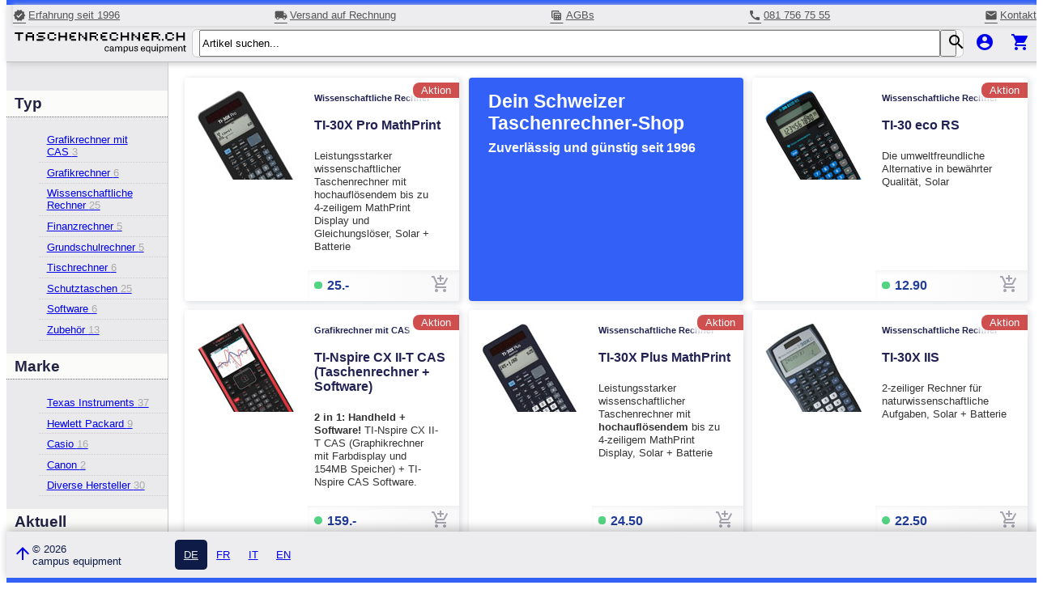

--- FILE ---
content_type: text/html;charset=UTF-8
request_url: https://www.taschenrechner.ch/
body_size: 5162
content:
<!Doctype html><html><head>
		<meta charset="UTF-8">
			<base href="https://www.Taschenrechner.ch"> 

<meta name="viewport" content="width=device-width, initial-scale=1">
<meta name="theme-color" content="#157878">
<meta name="apple-mobile-web-app-status-bar-style" content="black-translucent">
<link href="https://fonts.googleapis.com/icon?family=Material+Icons" rel="stylesheet">

<link href="css/tr22.css?4" rel="stylesheet" type="text/css">
<link rel="icon" type="image/x-icon" href="/favicon.ico">
	<title>Taschenrechner.ch &mdash; Dein Schweizer Taschenrechner-Shop</title> <meta http-equiv="Content-Type" content="text/html; charset=iso-8859-1">    

<meta name="DESCRIPTION" content="Taschenrechner von Texas Instruments, Hewlett Packard und Casio - Schulrechner, Finanzrechner, Grafikrechner - TASCHENRECHNER.CH">

<meta name="author" content="Georges Vorburger www.taschenrechner.ch campus equipment">

<meta name="copyright" content="campus equipment">
<meta name="EMail" content="vorburger@taschenrechner.ch">

<meta name="robots" content="index, follow">
<meta NAME="robots" content="noarchive">

<meta name="keywords" content="Taschenrechner, Grafikrechner, Finanzrechner, Schulrechner, Schultaschenrechner, Grafiktaschenrechner, Finanztaschenrechner, online shop, CAS-Rechner, Computer Algebra System, Texas Instruments, Hewlett Packard, Casio, HP Prime, HP 35s, HP 15C, HP 10BII+, HP 10B II PLUS, HP 17BII+, HP 17B II PLUS, HP 12c Platinum, HP 300s+, HP 10s+, Solar Little Professor, TI-106 II, TI-30XA, TI-30 eco RS, TI-30X IIB, TI-30X IIS, TI-30XS MultiView, TI-34 MultiView, TI-30X PLUS MathPrint, TI-30X PRO MathPrint, TI-BA II Plus, TI BA II Plus Professional, TI-84 Plus, TI-84 Plus CE-T Python Edition, TI-Nspire CX II-T, TI-Nspire CX II-T CAS, Nspire CAS, Casio ClassPad II, FX-991ES PLUS 2nd Edition, FX-991EX, FX-991DE X, FX-991DE CW, FX-82 Solar II, FX-82ES PLUS 2nd Edition, FX-85ES PLUS 2nd Edition, FX-82EX, FX-85EX"> </head>
	<body>

<a name="scrolltop" id="scrolltop"></a>


	

		<header>
			<div class="headermain">
				
				<section class="topteaser">
					<a href="about">
						<i class="material-icons">verified</i>
						Erfahrung seit 1996
					</a>
					<a href="Versand">
						<i class="material-icons">local_shipping</i>
						Versand auf Rechnung
					</a>
					<a href="agbs">
						<i class="material-icons">table_view</i>
						AGBs
					</a>
					<a href="tel:0817567555">
						<i class="material-icons">call</i>
						081 756 75 55
					</a>
					<a href="Kontakt">
						<i class="material-icons">mail</i>
						Kontakt
					</a>
				</section>
									
				<section class="headernav">
					
					
					<div class="hamburger">
						<input id="menu-toggle" type="checkbox" />
						<label class="menu-button-container" for="menu-toggle">
							<div class="menu-button"></div>
						</label>
					</div>
					
					
					<div>
						<a href="..">
							<img id="TRlogo" src="../g/TR23_logo_de.svg" alt="Startseite">
						</a>
					</div>
					
					
					<div class="searchboxwrapper">
						<form action="search" name="search" method="get">
							<div class="searchbox">
								<input type="search" name="search" id="search" autocomplete="off" placeholder="Artikel suchen..." class="ausu-used" aria-label="Artikel suchen..." alt="Artikel suchen..." autocomplete="off">								
								<button type="submit" class="searchbutton"><i class="material-icons">search</i></button>
								<div id="mainsearch" class="hidden searchresult"><ul id="searchresults"></ul></div>
							</div>
						</form>
					</div>
					
					
					<div class="rightwrapper">
						
							<a href="login"><i class="material-icons">account_circle</i></a>
						
						<a href="/Warenkorb/"><i class="material-icons">shopping_cart</i>
							
								<a id="incartcount" class="hidden" href="../../Warenkorb">0</a></a>
							
					</div>
				</section>
			</div>
								
			
			
		</header>
		
	
							

<div class="centerstage">


		
		<nav class="filter" id="lefty">
		
				<div class="lbox">
					<h2>Typ</h2>
					<ul>
						
							<li><a href="tags/Grafikrechner-mit-CAS">Grafikrechner mit CAS&nbsp;<span class="leftygrey">3</span></a></li>
				
								
						
							<li><a href="tags/Grafikrechner">Grafikrechner&nbsp;<span class="leftygrey">6</span></a></li>
				
								
						
							<li><a href="tags/Wissenschaftliche-Rechner">Wissenschaftliche Rechner&nbsp;<span class="leftygrey">25</span></a></li>
				
								
						
							<li><a href="tags/Finanzrechner">Finanzrechner&nbsp;<span class="leftygrey">5</span></a></li>
				
								
						
							<li><a href="tags/Grundschulrechner">Grundschulrechner&nbsp;<span class="leftygrey">5</span></a></li>
				
								
						
							<li><a href="tags/Tischrechner">Tischrechner&nbsp;<span class="leftygrey">6</span></a></li>
				
								
						
							<li><a href="tags/Schutztaschen">Schutztaschen&nbsp;<span class="leftygrey">25</span></a></li>
				
								
						
							<li><a href="tags/Software">Software&nbsp;<span class="leftygrey">6</span></a></li>
				
								
						
							<li><a href="tags/Zubehoer">Zubehör&nbsp;<span class="leftygrey">13</span></a></li>
				
								
						
					</ul>
				</div>
			
				<div class="lbox">
					<h2>Marke</h2>
					<ul>
						
							<li><a href="tags/Texas-Instruments">Texas Instruments&nbsp;<span class="leftygrey">37</span></a></li>
				
								
						
							<li><a href="tags/Hewlett-Packard">Hewlett Packard&nbsp;<span class="leftygrey">9</span></a></li>
				
								
						
							<li><a href="tags/Casio">Casio&nbsp;<span class="leftygrey">16</span></a></li>
				
								
						
							<li><a href="tags/Canon">Canon&nbsp;<span class="leftygrey">2</span></a></li>
				
								
						
							<li><a href="tags/Diverse-Hersteller">Diverse Hersteller&nbsp;<span class="leftygrey">30</span></a></li>
				
								
						
					</ul>
				</div>
			
				<div class="lbox">
					<h2>Aktuell</h2>
					<ul>
						
							<li><a href="tags/Neue-Produkte">Neue Produkte&nbsp;<span class="leftygrey">1</span></a></li>
				
								
						
							<li><a href="tags/Aktionen">Aktionen&nbsp;<span class="leftygrey">19</span></a></li>
				
								
						
					</ul>
				</div>
			
				<div class="lbox">
					<h2>Features</h2>
					<ul>
						
							<li><a href="tags/1-Zeilen-Display">1-Zeilen Display&nbsp;<span class="leftygrey">19</span></a></li>
				
								
						
							<li><a href="tags/2-Zeilen-Display">2-Zeilen Display&nbsp;<span class="leftygrey">9</span></a></li>
				
								
						
							<li><a href="tags/3-10-Zeilen-Display">3-10 Zeilen Display&nbsp;<span class="leftygrey">22</span></a></li>
				
								
						
							<li><a href="tags/Anzeige-ab-12-Stellen">Anzeige ab 12 Stellen&nbsp;<span class="leftygrey">15</span></a></li>
				
								
						
							<li><a href="tags/CAS-Computer-Algebra-System-">CAS (Computer Algebra System)&nbsp;<span class="leftygrey">3</span></a></li>
				
								
						
							<li><a href="tags/CFA-Zulassung">CFA-Zulassung&nbsp;<span class="leftygrey">3</span></a></li>
				
								
						
							<li><a href="tags/Farbdisplay">Farbdisplay&nbsp;<span class="leftygrey">6</span></a></li>
				
								
						
							<li><a href="tags/Formelspeicher">Formelspeicher&nbsp;<span class="leftygrey">3</span></a></li>
				
								
						
							<li><a href="tags/Kein-Formelspeicher">Kein Formelspeicher&nbsp;<span class="leftygrey">47</span></a></li>
				
								
						
							<li><a href="tags/Funktionsgraphen">Funktionsgraphen&nbsp;<span class="leftygrey">9</span></a></li>
				
								
						
							<li><a href="tags/Gleichungsloeser">Gleichungslöser&nbsp;<span class="leftygrey">18</span></a></li>
				
								
						
							<li><a href="tags/Kein-Gleichungsloeser">Kein Gleichungslöser&nbsp;<span class="leftygrey">32</span></a></li>
				
								
						
							<li><a href="tags/Hintergrundbeleuchtung">Hintergrundbeleuchtung&nbsp;<span class="leftygrey">7</span></a></li>
				
								
						
							<li><a href="tags/Kommunikationsfaehig">Kommunikationsfähig&nbsp;<span class="leftygrey">9</span></a></li>
				
								
						
							<li><a href="tags/Nicht-kommunikationsfaehig">Nicht kommunikationsfähig&nbsp;<span class="leftygrey">41</span></a></li>
				
								
						
							<li><a href="tags/Programmierbar">Programmierbar&nbsp;<span class="leftygrey">14</span></a></li>
				
								
						
							<li><a href="tags/Nicht-programmierbar">Nicht programmierbar&nbsp;<span class="leftygrey">36</span></a></li>
				
								
						
							<li><a href="tags/Punkt-vor-Strich">Punkt vor Strich&nbsp;<span class="leftygrey">37</span></a></li>
				
								
						
							<li><a href="tags/Solarbetrieb-ohne-Batterie-">Solarbetrieb (ohne Batterie)&nbsp;<span class="leftygrey">2</span></a></li>
				
								
						
							<li><a href="tags/Tausendertrennzeichen">Tausendertrennzeichen&nbsp;<span class="leftygrey">21</span></a></li>
				
								
						
							<li><a href="tags/Textspeicher">Textspeicher&nbsp;<span class="leftygrey">9</span></a></li>
				
								
						
							<li><a href="tags/Kein-Textspeicher">Kein Textspeicher&nbsp;<span class="leftygrey">41</span></a></li>
				
								
						
							<li><a href="tags/Touchscreen">Touchscreen&nbsp;<span class="leftygrey">2</span></a></li>
				
								
						
							<li><a href="tags/UPN-RPN-HP-typische-Eingabe-">UPN/RPN (HP-typische Eingabe)&nbsp;<span class="leftygrey">5</span></a></li>
				
								
						
					</ul>
				</div>
						

		<div class="leftCampus">
			
				<h3 style="font-weight:bold; font-size:1.4rem;margin:2rem 0 1rem 0">
					Campus Equipment
				</h3>
				<a href="about">
					<i class="material-icons">verified</i>
					Erfahrung seit 1996
				</a>
				<a href="Versand">
					<i class="material-icons">local_shipping</i>
					Versand auf Rechnung
				</a>
				<a href="agbs">
					<i class="material-icons">table_view</i>
					AGBs
				</a>
				<a href="tel:0817567555">
					<i class="material-icons">call</i>
					081 756 75 55
				</a>
				<a href="Kontakt">
					<i class="material-icons">mail</i>
					Kontakt
				</a>
			
		</div>


	</nav>






	
	<main class="">
		

<div class="artikelliste withdesc homepage">
    
        

        <article class="boxed claim">
            <section style="">
                <h1 style="padding-left:8px;color:white;margin:0 0 .5rem 0;">Dein Schweizer Taschenrechner-Shop</h1>
                <h2 style="color:white;margin-top:0">Zuverlässig und günstig seit&nbsp;1996</h2
                    

                    
            </section>
        </article>	

        
				<article class="boxed">
					<img class="fprod" src="/b/TI30XPROMP_120.jpg" alt="TI-30X Pro MathPrint">
					<section>
						<a href="/Artikel/TI30XPROMP" class="linkbox"></a>
						<h3>Wissenschaftliche Rechner</h3>
						<h2>TI-30X Pro MathPrint</h2>
						<div class="flagwrapper">
							
								<div class="flag faktion">Aktion</div><br>
							
						</div>
						<p>Leistungsstarker wissenschaftlicher Taschenrechner mit hochauflösendem bis zu 4-zeiligem MathPrint Display und Gleichungslöser, Solar + Batterie</p>
						
						<div class="preis">
							<div class="preistag stock stock-ready">25.-</div>
							<a href="/order/TI30XPROMP" class="towk">
							
								<i class="material-icons">add_shopping_cart</i>
							
						</a>
						</div>
					</section>
				</article>		
			
				<article class="boxed">
					<img class="fprod" src="/b/TI30ERS_120.jpg" alt="TI-30 eco RS">
					<section>
						<a href="/Artikel/TI30ERS" class="linkbox"></a>
						<h3>Wissenschaftliche Rechner</h3>
						<h2>TI-30 eco RS</h2>
						<div class="flagwrapper">
							
								<div class="flag faktion">Aktion</div><br>
							
						</div>
						<p>Die umweltfreundliche Alternative in bewährter Qualität, Solar</p>
						
						<div class="preis">
							<div class="preistag stock stock-ready">12.90</div>
							<a href="/order/TI30ERS" class="towk">
							
								<i class="material-icons">add_shopping_cart</i>
							
						</a>
						</div>
					</section>
				</article>		
			
				<article class="boxed">
					<img class="fprod" src="/b/TINSCXCAS2_120.jpg" alt="TI-Nspire CX II-T CAS (Taschenrechner + Software)">
					<section>
						<a href="/Artikel/TINSCXCAS2" class="linkbox"></a>
						<h3>Grafikrechner mit CAS</h3>
						<h2>TI-Nspire CX II-T CAS (Taschenrechner + Software)</h2>
						<div class="flagwrapper">
							
								<div class="flag faktion">Aktion</div><br>
							
						</div>
						<p><b>2 in 1: Handheld + Software!</b> TI-Nspire CX II-T CAS (Graphikrechner mit Farbdisplay und 154MB Speicher) + TI-Nspire CAS Software.</p>
						
						<div class="preis">
							<div class="preistag stock stock-ready">159.-</div>
							<a href="/order/TINSCXCAS2" class="towk">
							
								<i class="material-icons">add_shopping_cart</i>
							
						</a>
						</div>
					</section>
				</article>		
			
				<article class="boxed">
					<img class="fprod" src="/b/TI30XPLUSMP_120.jpg" alt="TI-30X Plus MathPrint">
					<section>
						<a href="/Artikel/TI30XPLUSMP" class="linkbox"></a>
						<h3>Wissenschaftliche Rechner</h3>
						<h2>TI-30X Plus MathPrint</h2>
						<div class="flagwrapper">
							
								<div class="flag faktion">Aktion</div><br>
							
						</div>
						<p>Leistungsstarker wissenschaftlicher Taschenrechner mit <b>hochauflösendem</b> bis zu 4-zeiligem MathPrint Display, Solar + Batterie</p>
						
						<div class="preis">
							<div class="preistag stock stock-ready">24.50</div>
							<a href="/order/TI30XPLUSMP" class="towk">
							
								<i class="material-icons">add_shopping_cart</i>
							
						</a>
						</div>
					</section>
				</article>		
			
				<article class="boxed">
					<img class="fprod" src="/b/TI30XIIS_120.jpg" alt="TI-30X IIS">
					<section>
						<a href="/Artikel/TI30XIIS" class="linkbox"></a>
						<h3>Wissenschaftliche Rechner</h3>
						<h2>TI-30X IIS</h2>
						<div class="flagwrapper">
							
								<div class="flag faktion">Aktion</div><br>
							
						</div>
						<p>2-zeiliger Rechner für naturwissenschaftliche Aufgaben, Solar + Batterie</p>
						
						<div class="preis">
							<div class="preistag stock stock-ready">22.50</div>
							<a href="/order/TI30XIIS" class="towk">
							
								<i class="material-icons">add_shopping_cart</i>
							
						</a>
						</div>
					</section>
				</article>		
			
</div>


    <div class="artikelliste more">
        
				<article class="boxed">
					<a href="/Artikel/TI30XPRIOMP" class="relcontent">
						<img class="prod" src="/b/TI30XPRIOMP_120.jpg" alt="TI-30X Prio MathPrint">
						<h3>Wissenschaftliche Rechner</h3>
						<h2>TI-30X Prio MathPrint</h2>
						<div class="flagwrapper">
							
						</div>
					</a>
					<div class="preis">
						

						<div class="preistag stock stock-ready">27.90</div>
						<a href="/order/TI30XPRIOMP" class="towk">
							
								<i class="material-icons">add_shopping_cart</i>
							
						</a>
					</div>
				</article>		
			
				<article class="boxed">
					<a href="/Artikel/HP10BIIP" class="relcontent">
						<img class="prod" src="/b/HP10BIIP_120.jpg" alt="HP 10BII+">
						<h3>Finanzrechner</h3>
						<h2>HP 10BII+</h2>
						<div class="flagwrapper">
							
						</div>
					</a>
					<div class="preis">
						

						<div class="preistag stock stock-ready">35.-</div>
						<a href="/order/HP10BIIP" class="towk">
							
								<i class="material-icons">add_shopping_cart</i>
							
						</a>
					</div>
				</article>		
			
				<article class="boxed">
					<a href="/Artikel/TI30XSMV" class="relcontent">
						<img class="prod" src="/b/TI30XSMV_120.jpg" alt="TI-30XS MultiView">
						<h3>Wissenschaftliche Rechner</h3>
						<h2>TI-30XS MultiView</h2>
						<div class="flagwrapper">
							
								<div class="flag faktion">Aktion</div><br>
							
						</div>
					</a>
					<div class="preis">
						

						<div class="preistag stock stock-ready">22.50</div>
						<a href="/order/TI30XSMV" class="towk">
							
								<i class="material-icons">add_shopping_cart</i>
							
						</a>
					</div>
				</article>		
			
				<article class="boxed">
					<a href="/Artikel/CASFX85ESPLUS2" class="relcontent">
						<img class="prod" src="/b/CASFX85ESPLUS2_120.jpg" alt="Casio FX-85ES PLUS 2nd edition">
						<h3>Wissenschaftliche Rechner</h3>
						<h2>Casio FX-85ES PLUS 2nd edition</h2>
						<div class="flagwrapper">
							
						</div>
					</a>
					<div class="preis">
						

						<div class="preistag stock stock-ready">27.90</div>
						<a href="/order/CASFX85ESPLUS2" class="towk">
							
								<i class="material-icons">add_shopping_cart</i>
							
						</a>
					</div>
				</article>		
			
				<article class="boxed">
					<a href="/Artikel/CASFX991CW" class="relcontent">
						<img class="prod" src="/b/CASFX991CW_120.jpg" alt="Casio FX-991CW">
						<h3>Wissenschaftliche Rechner</h3>
						<h2>Casio FX-991CW</h2>
						<div class="flagwrapper">
							
						</div>
					</a>
					<div class="preis">
						

						<div class="preistag stock stock-ready">31.90</div>
						<a href="/order/CASFX991CW" class="towk">
							
								<i class="material-icons">add_shopping_cart</i>
							
						</a>
					</div>
				</article>		
			
				<article class="boxed">
					<a href="/Artikel/CASFX991DEX" class="relcontent">
						<img class="prod" src="/b/CASFX991DEX_120.jpg" alt="Casio FX-991DE X">
						<h3>Wissenschaftliche Rechner</h3>
						<h2>Casio FX-991DE X</h2>
						<div class="flagwrapper">
							
						</div>
					</a>
					<div class="preis">
						

						<div class="preistag stock stock-ready">27.90</div>
						<a href="/order/CASFX991DEX" class="towk">
							
								<i class="material-icons">add_shopping_cart</i>
							
						</a>
					</div>
				</article>		
			
				<article class="boxed">
					<a href="/Artikel/TI34MV" class="relcontent">
						<img class="prod" src="/b/TI34MV_120.jpg" alt="TI-34 MultiView">
						<h3>Wissenschaftliche Rechner</h3>
						<h2>TI-34 MultiView</h2>
						<div class="flagwrapper">
							
						</div>
					</a>
					<div class="preis">
						

						<div class="preistag stock stock-ready">22.50</div>
						<a href="/order/TI34MV" class="towk">
							
								<i class="material-icons">add_shopping_cart</i>
							
						</a>
					</div>
				</article>		
			
				<article class="boxed">
					<a href="/Artikel/TI30XIIB" class="relcontent">
						<img class="prod" src="/b/TI30XIIB_120.jpg" alt="TI-30X IIB">
						<h3>Wissenschaftliche Rechner</h3>
						<h2>TI-30X IIB</h2>
						<div class="flagwrapper">
							
								<div class="flag faktion">Aktion</div><br>
							
						</div>
					</a>
					<div class="preis">
						

						<div class="preistag stock stock-ready">18.50</div>
						<a href="/order/TI30XIIB" class="towk">
							
								<i class="material-icons">add_shopping_cart</i>
							
						</a>
					</div>
				</article>		
			
				<article class="boxed">
					<a href="/Artikel/HPPRIMEG2" class="relcontent">
						<img class="prod" src="/b/HPPRIMEG2_120.jpg" alt="HP Prime G2 Graphing Calculator (2AP18AA, Wifi-Option)">
						<h3>Grafikrechner mit CAS</h3>
						<h2>HP Prime G2 Graphing Calculator (2AP18AA, Wifi-Option)</h2>
						<div class="flagwrapper">
							
								<div class="flag faktion">Aktion</div><br>
							
						</div>
					</a>
					<div class="preis">
						

						<div class="preistag stock stock-ready">115.-</div>
						<a href="/order/HPPRIMEG2" class="towk">
							
								<i class="material-icons">add_shopping_cart</i>
							
						</a>
					</div>
				</article>		
			
				<article class="boxed">
					<a href="/Artikel/TINSCSXS365" class="relcontent">
						<img class="prod" src="/b/TINSCSXS365_120.jpg" alt="TI-Nspire CX CAS Student Software v6.3 (1-Jahres-Einzelplatzlizenz)">
						<h3>Software</h3>
						<h2>TI-Nspire CX CAS Student Software v6.3 (1-Jahres-Einzelplatzlizenz)</h2>
						<div class="flagwrapper">
							
						</div>
					</a>
					<div class="preis">
						

						<div class="preistag stock stock-ready">39.-</div>
						<a href="/order/TINSCSXS365" class="towk">
							
								<i class="material-icons">add_shopping_cart</i>
							
						</a>
					</div>
				</article>		
			
				<article class="boxed">
					<a href="/Artikel/TIBAIIPPRO" class="relcontent">
						<img class="prod" src="/b/TIBAIIPPRO_120.jpg" alt="TI BA II PLUS Professional">
						<h3>Finanzrechner</h3>
						<h2>TI BA II PLUS Professional</h2>
						<div class="flagwrapper">
							
								<div class="flag faktion">Aktion</div><br>
							
						</div>
					</a>
					<div class="preis">
						

						<div class="preistag stock stock-ready">55.-</div>
						<a href="/order/TIBAIIPPRO" class="towk">
							
								<i class="material-icons">add_shopping_cart</i>
							
						</a>
					</div>
				</article>		
			
				<article class="boxed">
					<a href="/Artikel/TI84PLUSCETPY" class="relcontent">
						<img class="prod" src="/b/TI84PLUSCETPY_120.jpg" alt="TI-84 Plus CE-T Python Edition">
						<h3>Grafikrechner</h3>
						<h2>TI-84 Plus CE-T Python Edition</h2>
						<div class="flagwrapper">
							
								<div class="flag faktion">Aktion</div><br>
							
						</div>
					</a>
					<div class="preis">
						

						<div class="preistag stock stock-ready">125.-</div>
						<a href="/order/TI84PLUSCETPY" class="towk">
							
								<i class="material-icons">add_shopping_cart</i>
							
						</a>
					</div>
				</article>		
			
				<article class="boxed">
					<a href="/Artikel/HP35S" class="relcontent">
						<img class="prod" src="/b/HP35S_120.jpg" alt="HP 35s">
						<h3>Wissenschaftliche Rechner</h3>
						<h2>HP 35s</h2>
						<div class="flagwrapper">
							
						</div>
					</a>
					<div class="preis">
						

						<div class="preistag stock stock-ready">319.-</div>
						<a href="/order/HP35S" class="towk">
							
								<i class="material-icons">add_shopping_cart</i>
							
						</a>
					</div>
				</article>		
			
				<article class="boxed">
					<a href="/Artikel/TIBAIIPLUS" class="relcontent">
						<img class="prod" src="/b/TIBAIIPLUS_120.jpg" alt="TI BA II PLUS">
						<h3>Finanzrechner</h3>
						<h2>TI BA II PLUS</h2>
						<div class="flagwrapper">
							
								<div class="flag faktion">Aktion</div><br>
							
						</div>
					</a>
					<div class="preis">
						

						<div class="preistag stock stock-ready">37.50</div>
						<a href="/order/TIBAIIPLUS" class="towk">
							
								<i class="material-icons">add_shopping_cart</i>
							
						</a>
					</div>
				</article>		
			
    </div>


<div id="loadmore" style="cursor:pointer;">Mehr Artikel laden...</div>

<script>
document.addEventListener('DOMContentLoaded', addmore, false);
let more = document.querySelector('.more');
let page = 0;

function addmore() {
    let morelink = document.querySelector('#loadmore');

    morelink.addEventListener("click", function(event) {
        event.preventDefault();

        fetch('a/aj_more.cfm?p=' + page).then(function (response) {
            return response.text();
        }).then(function (html) {
            more.innerHTML = more.innerHTML + html;
            if (html.length < 7000) {
                morelink.classList.add('hidden');
            } 
        });
        page += 1;
    });

}
</script>

	</main>



</div>


	
	<footer>
		<div>
			<a href="#scrolltop"><i class="material-icons">arrow_upward</i></a>
		</div>
		<div>
			&copy; 2026 campus&nbsp;equipment 
		</div>

		<ul class="sprachen">
		

		
						<li class="currentdomain"><a href="https://www.Taschenrechner.ch">DE</a></li>
					
						<li ><a href="https://www.Calculatrices.ch?i=253502334&t=32845412&c=%256%40HMS%21%2C%20%0A">FR</a></li>
					
						<li ><a href="https://www.Calcolatrice.ch?i=253502334&t=32845412&c=%256%40HMS%21%2C%20%0A">IT</a></li>
					
						<li ><a href="https://www.Calculator.ch?i=253502334&t=32845412&c=%256%40HMS%21%2C%20%0A">EN</a></li>
					
		
		</ul>
	</footer>
<script>document.addEventListener('DOMContentLoaded', start, false);let searchselect = -1;let lastselected = -1;let wkcount = 0;function start() {let mt = document.querySelector("#menu-toggle");let ft = document.querySelector(".filter");if(mt !== null) {mt.addEventListener("click", function(event) {if(mt.checked) {ft.classList.add("on");} else {ft.classList.remove("on");}});}let search = document.querySelector("#search");if(search !== null) {search.addEventListener("keyup", function(event) {let lastselected = searchselect;if (search.value.trim().length > 2) {switch (event.code) {case 'ArrowDown':searchselect += 1;searchselect = Math.min(document.querySelectorAll("#searchresults li").length,searchselect);searchselect = Math.max(0,searchselect);break;case 'ArrowUp':searchselect -= 1;searchselect = Math.max(0,searchselect);break;case 'Enter':if (searchselect == -1) {window.location.href = '../search/' + document.querySelector("input#search").value;} else {window.location.href = document.querySelector("#searchresults li a.selected").href;}break;default:delayedsearch();}} else {searchresult.classList.add('hidden');}let thissel = document.querySelectorAll("#searchresults li")[searchselect];let lastsel = document.querySelectorAll("#searchresults li")[lastselected];if (thissel !== undefined) {thissel.children[0].classList.add('selected');}if (lastsel !== undefined && searchselect != lastselected) {lastsel.children[0].classList.remove('selected');}return false;});search.addEventListener("keydown", function(event) {if (event.code == "Enter") {event.preventDefault();}});search.addEventListener("blur", function(event) {if (search.value.length > 2) {setTimeout(() => { searchresult.classList.add('hidden'); }, 200);}});}}let searchbox = document.querySelector(".searchbox");let searchresult = document.querySelector(".searchresult");let searchresults = document.querySelector("#searchresults");let search = document.querySelector("#search");async function delayedsearch() {reloaddelay = setTimeout(() => {loadsearch();}, 400);}async function searchfetch() {const response = await fetch('/a/search.cfm?lang=de&data=' + search.value, {});return await response.text();}async function loadsearch() {if (typeof delayedsearch != 'undefined') {clearTimeout(delayedsearch);}await searchfetch().then(function (bla) {searchresults.innerHTML = bla;if (bla.length > 10) {searchresult.classList.remove('hidden');} else {searchresult.classList.add('hidden');}searchselect = -1;});}</script> 
	
		</body>
		</html>
		

--- FILE ---
content_type: image/svg+xml
request_url: https://www.taschenrechner.ch/g/TR23_logo_de.svg
body_size: 1685
content:
<?xml version="1.0" encoding="utf-8"?>
<!-- Generator: Adobe Illustrator 26.3.1, SVG Export Plug-In . SVG Version: 6.00 Build 0)  -->
<svg version="1.1" id="Ebene_1" xmlns="http://www.w3.org/2000/svg" xmlns:xlink="http://www.w3.org/1999/xlink" x="0px" y="0px"
	 viewBox="0 0 231 32" style="enable-background:new 0 0 231 32;" xml:space="preserve">
<g>
	<path d="M6.9,2.3h2.2h4.5v2.2H9.1v9H6.9v-9H2.4V2.3H6.9z"/>
	<path d="M19.1,9v4.6h-2.2v-9h2.2V2.3h6.7v2.2h2.2v9h-2.2V9H19.1z M25.9,6.8V4.5h-6.7v2.3H25.9z"/>
	<path d="M40.4,11.2V9h-6.8V6.7h-2.2V4.5h2.2V2.3h9v2.2h-9v2.2h6.8V9h2.2v2.3H40.4v2.3h-8.9v-2.3H40.4z"/>
	<path d="M57.1,4.5v2.2h-2.2V4.5h-6.7v6.7h6.7V9h2.2v2.2h-2.2v2.3h-6.7v-2.3h-2.2V4.5h2.2V2.3h6.7v2.2H57.1z"/>
	<path d="M69.4,6.8V2.2h2.2v11.3h-2.2V9h-6.8v4.6h-2.2V2.2h2.2v4.6H69.4z"/>
	<path d="M83.9,11.2v2.3h-6.7v-2.3H75V4.5h2.2V2.3h6.7v2.2h-6.7v2.3h4.5V9h-4.5v2.2H83.9z"/>
	<path d="M93.8,6.7V9h-2.3V6.7h-2.2v6.8h-2.2V2.3h2.2v2.3h2.2v2.2H93.8z M96,9V2.3h2.2v11.3H96v-2.3h-2.2V9H96z"/>
	<path d="M112.9,11.2v2.3h-2.2v-2.3h-2.2V8.9h-4.6v4.6h-2.2V2.3h2.2h6.8v2.2h2.2v2.2h-2.2V4.5h-6.8v2.3h4.6h2.2v4.4H112.9z"/>
	<path d="M125.1,11.2v2.3h-6.7v-2.3h-2.2V4.5h2.2V2.3h6.7v2.2h-6.7v2.3h4.5V9h-4.5v2.2H125.1z"/>
	<path d="M139.4,4.5v2.2h-2.2V4.5h-6.7v6.7h6.7V9h2.2v2.2h-2.2v2.3h-6.7v-2.3h-2.2V4.5h2.2V2.3h6.7v2.2H139.4z"/>
	<path d="M151.8,6.8V2.2h2.2v11.3h-2.2V9H145v4.6h-2.2V2.2h2.2v4.6H151.8z"/>
	<path d="M164.1,6.7V9h-2.3V6.7h-2.2v6.8h-2.2V2.3h2.2v2.3h2.2v2.2H164.1z M166.4,9V2.3h2.2v11.3h-2.2v-2.3h-2.2V9H166.4z"/>
	<path d="M180.9,11.2v2.3h-6.7v-2.3H172V4.5h2.2V2.3h6.7v2.2h-6.7v2.3h4.5V9h-4.5v2.2H180.9z"/>
	<path d="M195.2,11.2v2.3H193v-2.3h-2.2V8.9h-4.6v4.6h-2.2V2.3h2.2h6.8v2.2h2.2v2.2H193V4.5h-6.8v2.3h4.6h2.2v4.4H195.2z"/>
	<path d="M199.8,11.3v2.2h-2.2v-2.2H199.8z"/>
	<path d="M213.5,4.5v2.2h-2.2V4.5h-6.7v6.7h6.7V9h2.2v2.2h-2.2v2.3h-6.7v-2.3h-2.2V4.5h2.2V2.3h6.7v2.2H213.5z"/>
	<path d="M225.8,6.8V2.2h2.2v11.3h-2.2V9H219v4.6h-2.2V2.2h2.2v4.6H225.8z"/>
</g>
<g>
	<path d="M126.2,23.6c-0.1-1.1-0.7-1.6-1.6-1.6c-1.1,0-1.8,0.8-1.8,2.6c0,1.6,0.6,2.5,1.8,2.5c1,0,1.4-0.5,1.6-1.5l1.1,0.1
		c-0.2,1.7-1.3,2.3-2.7,2.3c-2.1,0-3-1.5-3-3.4c0-2.2,1.2-3.6,3.1-3.6c1.8,0,2.5,1.1,2.6,2.4L126.2,23.6z"/>
	<path d="M134.3,27.8c-1.3,0.3-1.7-0.2-1.8-0.9c-0.4,0.7-1.1,1.1-2.1,1.1c-1.5,0-2.1-0.9-2.1-1.8c0-1.8,1.8-2,4.1-2.1v-0.3
		c0-1.4-0.6-1.8-1.4-1.8c-1.4,0-1.4,0.8-1.3,1.6l-1.1,0.1c-0.3-1.5,0.4-2.6,2.4-2.6c2.1,0,2.5,1.3,2.5,3.1v2.4
		c0,0.5,0.2,0.6,0.7,0.5L134.3,27.8z M132.4,24.9c-2.4,0.1-2.9,0.5-2.9,1.2c0,0.7,0.4,1.1,1.2,1.1c0.9,0,1.6-0.7,1.6-1.7V24.9z"/>
	<path d="M140.7,22.4c0.5-0.9,1.1-1.3,2.1-1.3c1.3,0,2.2,0.8,2.2,2.9v3.9h-1.2V24c0-1.6-0.5-2-1.3-2c-0.9,0-1.6,0.7-1.6,2.1v3.8
		h-1.2V24c0-1.6-0.5-2-1.3-2c-1,0-1.6,0.7-1.6,2.1v3.8h-1.2v-6.6h1.1l0.1,1h0c0.3-0.5,0.8-1.2,1.9-1.2
		C139.9,21.1,140.4,21.7,140.7,22.4z"/>
	<path d="M146.8,30.2v-9h1l0.1,0.9h0c0.5-0.7,1.1-1.1,2.1-1.1c1.4,0,2.5,1,2.5,3.3c0,2.7-1.3,3.7-2.8,3.7c-0.8,0-1.5-0.4-1.8-0.9h0
		v3.1H146.8z M149.6,27.1c1.2,0,1.7-1,1.7-2.8c0-1.8-0.7-2.4-1.6-2.4c-1.1,0-1.8,0.7-1.8,2.5C147.9,26.5,148.6,27.1,149.6,27.1z"/>
	<path d="M154,21.2h1.2v3.9c0,1.4,0.5,1.9,1.3,1.9c1.3,0,1.7-1.1,1.7-2.3v-3.6h1.2v6.6h-1.1l-0.1-1h0c-0.3,0.5-0.8,1.2-2,1.2
		c-1.5,0-2.2-0.9-2.2-2.8V21.2z"/>
	<path d="M164.8,23.2c-0.1-0.8-0.5-1.3-1.4-1.3c-0.8,0-1.3,0.3-1.3,0.9c0,1.7,3.8,0.3,3.8,3c0,1.3-1.1,2.1-2.7,2.1
		c-1.6,0-2.4-0.6-2.5-2l1.1-0.2c0.1,0.8,0.4,1.3,1.5,1.3c1,0,1.5-0.5,1.5-1.1c0-1.8-3.8-0.4-3.8-3c0-1.3,1.1-2,2.5-2
		c1.5,0,2.3,0.7,2.4,2L164.8,23.2z"/>
	<path d="M175.2,25.8c-0.2,1.8-1.6,2.2-2.6,2.2c-2.2,0-3-1.5-3-3.4c0-2.1,1.1-3.5,3.1-3.5c1.9,0,2.8,1.4,2.5,3.7h-4.4
		c0,1.3,0.4,2.3,1.8,2.3c0.9,0,1.5-0.4,1.6-1.4L175.2,25.8z M174.1,23.9c0.1-1.2-0.4-2-1.5-2c-1.2,0-1.7,1-1.8,2H174.1z"/>
	<path d="M182.2,21.2v9H181V27h0c-0.3,0.5-1,1-2,1c-1.4,0-2.6-0.8-2.6-3.4c0-2.6,1.3-3.6,2.9-3.6c0.9,0,1.4,0.4,1.8,0.9h0l0.2-0.8
		H182.2z M179.4,21.9c-1,0-1.8,0.7-1.8,2.7c0,1.8,0.6,2.5,1.6,2.5c1.1,0,1.8-0.7,1.8-2.7C181.1,22.7,180.5,21.9,179.4,21.9z"/>
	<path d="M183.9,21.2h1.2v3.9c0,1.4,0.5,1.9,1.3,1.9c1.3,0,1.7-1.1,1.7-2.3v-3.6h1.2v6.6h-1.1l-0.1-1h0c-0.3,0.5-0.8,1.2-2,1.2
		c-1.5,0-2.2-0.9-2.2-2.8V21.2z"/>
	<path d="M191.1,18.3h1.2v1.4h-1.2V18.3z M191.1,21.2h1.2v6.6h-1.2V21.2z"/>
	<path d="M194.1,30.2v-9h1l0.1,0.9h0c0.5-0.7,1.1-1.1,2.1-1.1c1.4,0,2.5,1,2.5,3.3c0,2.7-1.3,3.7-2.8,3.7c-0.8,0-1.5-0.4-1.8-0.9h0
		v3.1H194.1z M197,27.1c1.2,0,1.7-1,1.7-2.8c0-1.8-0.7-2.4-1.6-2.4c-1.1,0-1.8,0.7-1.8,2.5C195.3,26.5,196,27.1,197,27.1z"/>
	<path d="M206.5,22.4c0.5-0.9,1.1-1.3,2.1-1.3c1.3,0,2.2,0.8,2.2,2.9v3.9h-1.2V24c0-1.6-0.5-2-1.3-2c-0.9,0-1.6,0.7-1.6,2.1v3.8
		h-1.2V24c0-1.6-0.5-2-1.3-2c-1,0-1.6,0.7-1.6,2.1v3.8h-1.2v-6.6h1.1l0.1,1h0c0.3-0.5,0.8-1.2,1.9-1.2
		C205.7,21.1,206.2,21.7,206.5,22.4z"/>
	<path d="M217.9,25.8c-0.2,1.8-1.6,2.2-2.6,2.2c-2.2,0-3-1.5-3-3.4c0-2.1,1.1-3.5,3.1-3.5c1.9,0,2.8,1.4,2.5,3.7h-4.4
		c0,1.3,0.4,2.3,1.8,2.3c0.9,0,1.5-0.4,1.6-1.4L217.9,25.8z M216.8,23.9c0.1-1.2-0.4-2-1.5-2c-1.2,0-1.7,1-1.8,2H216.8z"/>
	<path d="M225,27.8h-1.2V24c0-1.4-0.5-2-1.4-2c-1.4,0-1.7,1-1.7,2.1v3.8h-1.2v-6.6h1.1l0.1,1h0c0.3-0.5,0.9-1.2,2-1.2
		c1.5,0,2.3,0.9,2.3,2.8V27.8z"/>
	<path d="M226,21.2h0.8v-1.4l1.2-0.4v1.8h1.6v0.9H228v3.6c0,1,0.2,1.4,0.9,1.4c0.3,0,0.6-0.1,0.8-0.1l0.1,0.9
		c-0.2,0.1-0.7,0.2-1.2,0.2c-1.5,0-1.9-0.8-1.9-2.2v-3.7H226V21.2z"/>
</g>
<g>
</g>
<g>
</g>
<g>
</g>
<g>
</g>
<g>
</g>
<g>
</g>
<g>
</g>
<g>
</g>
<g>
</g>
<g>
</g>
<g>
</g>
<g>
</g>
<g>
</g>
<g>
</g>
<g>
</g>
</svg>
